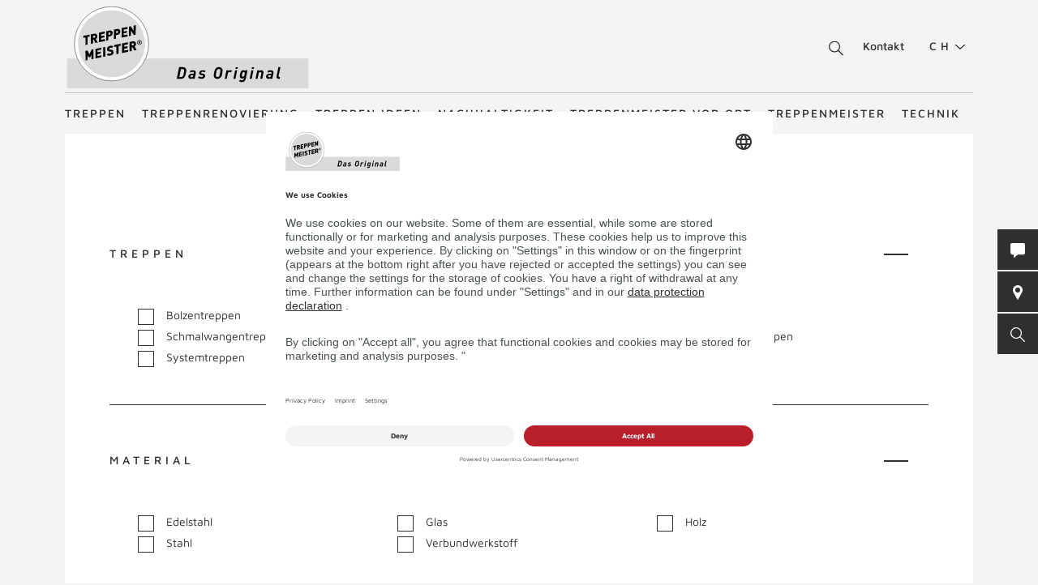

--- FILE ---
content_type: text/html; charset=UTF-8
request_url: https://www.treppenmeister.com/ch/glasgelaender/
body_size: 82124
content:
<!DOCTYPE html>
<html lang="ch">
    <head>
        <meta charset="UTF-8">
        <meta name="viewport" content="width=device-width, initial-scale=1">

        <title>Glasgeländer | TREPPENMEISTER</title>
                    <meta name="description" content="Bildergalerie – Treppengeländer aus Glas nach dem System Treppenmeister. Finden Sie bei uns Impressionen zu den schönsten Glasgländern.">
                            <link rel="alternate" hreflang="x-default" href="https://www.treppenmeister.com/de/glasgelaender/" />
<link rel="alternate" hreflang="de-DE" href="https://www.treppenmeister.com/de/glasgelaender/" /><link rel="alternate" hreflang="de-AT" href="https://www.treppenmeister.com/at/glasgelaender/" /><link rel="alternate" hreflang="de-CH" href="https://www.treppenmeister.com/ch/glasgelaender/" />
        
                    <meta name="robots" content="index,follow">
        
        <meta property="og:type" content="article" />
        <meta property="og:title" content="Glasgeländer | TREPPENMEISTER" />
                    <meta property="og:description" content="Bildergalerie – Treppengeländer aus Glas nach dem System Treppenmeister. Finden Sie bei uns Impressionen zu den schönsten Glasgländern." />
            
                        <link rel="canonical" href="https://www.treppenmeister.com/de/glasgelaender/">
                <style>.async-hide { opacity: 0 !important}</style>
    <script type="text/plain" data-usercentrics="Google Tag Manager">
        (function(a,s,y,n,c,h,i,d,e){s.className+=' '+y;
            h.end=i=function(){s.className=s.className.replace(RegExp(' ?'+y),'')};
            (a[n]=a[n]||[]).hide=h;setTimeout(function(){i();h.end=null},c);
        })(window,document.documentElement,'async-hide','dataLayer',4000,{'GTM-NSVLPJ':true});
    </script>
            <meta name="google-site-verification" content="Weh-SyTAX6DHfuCTJYkcHl5qImCWc2V3GPT3lwpOOd4">

                <link rel="stylesheet" href="/assets/build/css/app_default.zsbBy0T04Ab+TcXSCibn.css">
    
        <link rel="shortcut icon" href="/assets/build/favicon.JoHEJF5RvQUjKQwA+BZ6.ico">
        <link rel="icon" sizes="16x16 32x32 48x48" href="/assets/build/favicon.JoHEJF5RvQUjKQwA+BZ6.ico">
        <link rel="apple-touch-icon-precomposed" sizes="152x152" href="/assets/build/favicon-152.ZazA0gRD8tXNsO+1jCQd.png">
        <meta name="msapplication-TileImage" content="/assets/build/favicon-144.bQW5FWlwWOPHoX4tRiU7.png">
        <meta name="msapplication-TileColor" content="#fff">
        <meta name="msapplication-config" content="none"><script id="usercentrics-cmp" src="https://app.usercentrics.eu/browser-ui/latest/loader.js" data-settings-id="1zrEM4udm" async></script><script type='text/plain' data-usercentrics='Google Tag Manager'>window.dataLayer=window.dataLayer || [];function gtag(){dataLayer.push(arguments);}gtag('consent','default',{ad_user_data:'denied',ad_personalization:'denied',ad_storage:'denied',analytics_storage:'denied',wait_for_update: 2000});gtag('set','ads_data_redaction',true);(function(w,d,s,l,i){w[l]=w[l]||[];w[l].push({'gtm.start':new Date().getTime(),event:'gtm.js'});var f=d.getElementsByTagName(s)[0],j=d.createElement(s),dl=l!='dataLayer'?'&l='+l:'';j.async=true;j.src='https://dt.treppenmeister.com/dt.js?id='+i+dl;f.parentNode.insertBefore(j,f);})(window,document,'script','dataLayer',"GTM-NSVLPJ");</script><script src="https://www.treppenmeister.com/hc_scripts/oti.js?cid=5222&skip_track=1" defer async type='text/plain' data-usercentrics='OWAPro'></script><script src="https://api.webthrust.com/toolbox.js?wid=5bddfd633d9442e698250ec70abca518&url=https%3A%2F%2Fwww.treppenmeister.com%2Fch%2Fglasgelaender%2F" defer async type='text/plain' data-usercentrics='Webthrust'></script></head>
    <body class="gallery-page" ><script type="text/plain" data-usercentrics="OWAPro">
            window.hc_tm = window.hc_tm || [];
            window.hc_tm.push({
                "e": "track",
                "p": {"page_type": "other"}
            });
        </script>            <div class="service-navigation">
            <a class="logo image-container" href="https://www.treppenmeister.com/ch/"><img src="/de/api/dateiverwaltung/file/145/b5e3d5b50bd686ab70bd6db6e89f207d12d92cc0/" alt="Treppenmeister" title="Treppenmeister" class="image-logo image-sizing-fill-height">
                <span>Treppenmeister - Das Original</span>
            </a>
                                        <div id="content-search" class="content-search" data-page="717" data-application-language="1" data-search-route-name="search.content">
    <button type="button" class="toggle-search-button">Suche starten</button>
    <div class="content-search-input-container">
        <button type="button" class="close-search-button"></button>
        <input class="content-search-input" placeholder="Suche starten" name="q" type="text">
    </div>
    <div class="content-search-overlay">
        <div class="spinner">
            <div class="spinner-circle"></div>
            <div class="spinner-label">Lädt…</div>
        </div>
        <div class="content-search-content"></div>
    </div>
</div>

            <button type="button" id="contact-request-popup-opener" class="contact-request-popup-opener">Kontakt</button>                                                <div class="language-dropdown">
            <ul role="menu">
            
                <li role="menuitem" class="is-active first">        <span>ch</span>        
    </li>

    
                <li role="menuitem">        <a href="https://www.treppenmeister.com/de/">de</a>        
    </li>

    
                <li role="menuitem">        <a href="https://www.treppenmeister.com/at/">at</a>        
    </li>

    
                <li role="menuitem">        <a href="https://www.treppenmeister.com/en/">en</a>        
    </li>

    
                <li role="menuitem">        <a href="https://www.treppenmeister.com/fr/">fr</a>        
    </li>

    
                <li role="menuitem">        <a href="https://www.treppenmeister.com/it/">it</a>        
    </li>

    
                <li role="menuitem">        <a href="https://www.treppenmeister.com/nl/">nl</a>        
    </li>

    
                <li role="menuitem" class="last">        <a href="https://www.treppenmeister.com/pl/">pl</a>        
    </li>


    </ul>

</div>

                                    </div>
        <nav class="main-navigation main-navigation-mega-dropdown">
            <div class="main-navigation-top-level">        <ul class="main-navigation">
            
                            <li class="first">        <a href="https://www.treppenmeister.com/ch/treppen/">Treppen</a>                <ul class="menu_level_1">
            
                            <li class="first">        <a href="https://www.treppenmeister.com/ch/holztreppen/">Holztreppen</a>                <ul class="menu_level_2">
            
                <li class="first last">        <a href="https://www.treppenmeister.com/de/systemtreppe/">Systemtreppen</a>        
    </li>


    </ul>

    </li>

    
                <li>        <a href="https://www.treppenmeister.com/ch/faltwerktreppen/">Faltwerktreppen</a>        
    </li>

    
                <li>        <a href="https://www.treppenmeister.com/ch/kragarmtreppen/">Kragarmtreppen</a>        
    </li>

    
                <li>        <a href="https://www.treppenmeister.com/ch/stahltreppen/">Stahltreppen</a>        
    </li>

    
                <li>        <a href="https://www.treppenmeister.com/ch/wangentreppen/">Wangentreppen</a>        
    </li>

    
                <li>        <a href="https://www.treppenmeister.com/ch/bolzentreppen/">Bolzentreppen</a>        
    </li>

    
                <li>        <a href="https://www.treppenmeister.com/ch/stauraum-unter-treppe/">Stauraum unter der Treppe</a>        
    </li>

    
                <li>        <a href="https://www.treppenmeister.com/ch/treppen-mit-stauraum/">Nutzraumtreppen</a>        
    </li>

    
                <li>        <a href="https://www.treppenmeister.com/ch/wendeltreppen/">Wendeltreppen</a>        
    </li>

    
                <li>        <a href="https://www.treppenmeister.com/ch/laminattreppen/">Laminattreppen</a>        
    </li>

    
                <li>        <a href="https://www.treppenmeister.com/ch/raumspartreppen/">Raumspartreppen</a>        
    </li>

    
                <li>        <a href="https://www.treppenmeister.com/ch/klapptreppen/">Klapptreppen</a>        
    </li>

    
                <li>        <a href="https://www.treppenmeister.com/ch/rohbautreppen-holz/">Holz-Rohbautreppe statt Beton</a>        
    </li>

    
                <li>        <a href="https://www.treppenmeister.com/ch/betontreppen/">Betontreppen</a>        
    </li>

    
                <li>        <a href="https://www.treppenmeister.com/ch/stufen-auf-beton/">Stufen auf Beton</a>        
    </li>

    
                <li>        <a href="https://www.treppenmeister.com/ch/f-30-holztreppen/">F 30 Holztreppen</a>        
    </li>

    
                <li>        <a href="https://www.treppenmeister.com/de/barrierefreie-treppen/" target="_blank" rel="noopener noreferrer">Barrierefreie Treppen</a>        
    </li>

    
                <li class="last">        <a href="https://www.treppenmeister.com/ch/bautreppen/">Bautreppen</a>        
    </li>


    </ul>

    </li>

    
                            <li>        <a href="https://www.treppenmeister.com/ch/treppenrenovierung/">Treppenrenovierung</a>                <ul class="menu_level_1">
            
                <li class="first">        <a href="https://www.treppenmeister.com/ch/treppentausch/">Treppentausch</a>        
    </li>

    
                <li>        <a href="https://www.treppenmeister.com/ch/dachausbau/">Dachausbau</a>        
    </li>

    
                <li>        <a href="https://www.treppenmeister.com/ch/kellerausbau/">Kellerausbau</a>        
    </li>

    
                <li>        <a href="https://www.treppenmeister.com/ch/bodenluken/">Bodenluken</a>        
    </li>

    
                <li>        <a href="https://www.treppenmeister.com/ch/treppencheck/">Treppencheck</a>        
    </li>

    
                <li>        <a href="https://www.treppenmeister.com/ch/treppenstufen-renovieren/">Stufen renovieren</a>        
    </li>

    
                            <li>        <a href="https://www.treppenmeister.com/ch/treppengelaender/">Treppengeländer</a>                <ul class="menu_level_2">
            
                <li class="first">        <a href="https://www.treppenmeister.com/ch/gelaender-mit-glas/">Geländer mit Glas</a>        
    </li>

    
                <li>        <a href="https://www.treppenmeister.com/ch/gelaender-mit-holz/">Geländer mit Holz</a>        
    </li>

    
                <li>        <a href="https://www.treppenmeister.com/ch/gelaender-mit-stahl/">Geländer mit Stahl</a>        
    </li>

    
                <li class="last">        <a href="https://www.treppenmeister.com/ch/bruestungsgelaender/">Brüstungsgeländer</a>        
    </li>


    </ul>

    </li>

    
                            <li class="last">        <span>Treppensicherheit</span>                <ul class="menu_level_2">
            
                <li class="first">        <a href="https://www.treppenmeister.com/ch/barrierefreie-treppen/">Barrierefreie Treppen</a>        
    </li>

    
                <li>        <a href="https://www.treppenmeister.com/ch/treppenbeleuchtung/">Treppenbeleuchtung</a>        
    </li>

    
                <li class="last">        <a href="https://www.treppenmeister.com/ch/kindersicherheit-bei-treppen/">Kindersicherheit bei Treppen</a>        
    </li>


    </ul>

    </li>


    </ul>

    </li>

    
                <li>        <a href="https://www.treppenmeister.com/ch/galerie/">Treppen Ideen</a>        
    </li>

    
                            <li>        <a href="https://www.treppenmeister.com/ch/nachhaltigkeit/">Nachhaltigkeit</a>                <ul class="menu_level_1">
            
                <li class="first last">        <a href="https://www.treppenmeister.com/ch/qng-ready/">QNG-ready</a>        
    </li>


    </ul>

    </li>

    
                            <li>        <a href="https://www.treppenmeister.com/ch/treppenexperten/">Treppenmeister vor Ort</a>                <ul class="menu_level_1">
            
                <li class="first">        <a href="https://www.treppenmeister.com/ch/treppenstudio/">Treppenstudios</a>        
    </li>

    
                <li>        <a href="https://www.treppenmeister.com/ch/regionale-produktion/">regionale Produktion</a>        
    </li>

    
                            <li class="last">        <a href="https://www.treppenmeister.com/ch/stellenangebote/">Stellenangebote</a>                <ul class="menu_level_2">
            
                <li class="first">        <a href="https://www.treppenmeister.com/ch/ausbildung/">Ausbildung beim Treppenexperten m/w/d</a>        
    </li>

    
                <li>        <a href="https://www.treppenmeister.com/ch/verkaeufer/">Verkäufer m/w/d</a>        
    </li>

    
                <li>        <a href="https://www.treppenmeister.com/ch/monteur-treppen/">Monteur (m/w/d)</a>        
    </li>

    
                <li>        <a href="https://www.treppenmeister.com/ch/tischlermeister/">Tischler/Schreinermeister (m/w/d)</a>        
    </li>

    
                <li class="last">        <a href="https://www.treppenmeister.com/ch/schreiner-tischler/">Schreiner/Tischler (m/w/d)</a>        
    </li>


    </ul>

    </li>


    </ul>

    </li>

    
                            <li>        <a href="https://www.treppenmeister.com/ch/treppenmeister/">Treppenmeister</a>                <ul class="menu_level_1">
            
                <li class="first">        <a href="https://www.treppen-pflege.de" target="_blank" rel="noopener noreferrer">Treppenpflege-Shop</a>        
    </li>

    
                            <li>        <span>Über Treppenmeister</span>                <ul class="menu_level_2">
            
                <li class="first">        <a href="https://www.treppenmeister.com/ch/treppenhersteller-vor-ort/">Treppenhersteller vor Ort</a>        
    </li>

    
                <li>        <a href="https://www.treppenmeister.com/ch/treppenmeister-die-marke/">Treppenmeister die Marke</a>        
    </li>

    
                <li>        <a href="https://www.treppenmeister.com/ch/treppenmeister-des-jahres/">Treppenmeister des Jahres</a>        
    </li>

    
                <li>        <a href="https://www.treppenmeister.com/ch/awards-innnovations/">Awards</a>        
    </li>

    
                <li>        <a href="https://www.treppenmeister.com/ch/treppe-des-jahres/">Treppe des Jahres</a>        
    </li>

    
                <li>        <a href="https://www.treppenmeister.com/ch/geniale-treppe/">Systemtreppe</a>        
    </li>

    
                <li class="last">        <a href="https://www.treppenmeister.com/ch/chronik/">Chronik</a>        
    </li>


    </ul>

    </li>

    
                            <li>        <a href="https://www.treppenmeister.com/ch/karriere-bei-treppenmeister/">Karriere in der Treppenmeister Zentrale</a>                <ul class="menu_level_2">
            
                <li class="first last">        <a href="https://www.treppenmeister.com/ch/social-media/">Social Media m/w/d</a>        
    </li>


    </ul>

    </li>

    
                            <li class="last">        <a href="https://www.treppenmeister.com/ch/partnerschaft/">Partnerschaft</a>                <ul class="menu_level_2">
            
                <li class="first">        <a href="https://www.treppenmeister.com/ch/leistungen/">Leistungen</a>        
    </li>

    
                <li>        <a href="https://www.treppenmeister.com/ch/massstaebe/">Maßstäbe</a>        
    </li>

    
                <li>        <a href="https://www.treppenmeister.com/ch/partner-werden/">Partner werden</a>        
    </li>

    
                <li class="last">        <a href="https://www.treppenmeister.com/ch/partner-statements/">Partner Statements</a>        
    </li>


    </ul>

    </li>


    </ul>

    </li>

    
                            <li class="last">        <a href="https://www.treppenmeister.com/ch/firmenkunden/">Technik</a>                <ul class="menu_level_1">
            
                            <li class="first">        <span>Treppentechnik</span>                <ul class="menu_level_2">
            
                <li class="first">        <a href="https://www.treppenmeister.com/ch/din-18065/">DIN 18065</a>        
    </li>

    
                <li>        <a href="https://www.treppenmeister.com/ch/schrittmass-und-steigung/">Schrittmaß und Steigung</a>        
    </li>

    
                <li>        <a href="https://www.treppenmeister.com/ch/schallschutz/">Schallschutz</a>        
    </li>

    
                <li>        <a href="https://www.treppenmeister.com/ch/treppen-brandschutz/">Treppen-Brandschutz</a>        
    </li>

    
                <li>        <a href="https://www.treppenmeister.com/ch/forschungs-und-entwicklungszentrum/">Forschungs- und Entwicklungszentrum</a>        
    </li>

    
                <li class="last">        <a href="https://www.treppenmeister.com/ch/systemtreppe/">Systemtreppe</a>        
    </li>


    </ul>

    </li>

    
                            <li>        <a href="https://www.treppenmeister.com/ch/cad-grundrisse/">CAD Grundrisse</a>                <ul class="menu_level_2">
            
                <li class="first">        <a href="https://www.treppenmeister.com/ch/gerade-treppen/">gerade Treppen</a>        
    </li>

    
                <li>        <a href="https://www.treppenmeister.com/ch/viertelgewendelt/">viertelgewendelt</a>        
    </li>

    
                <li>        <a href="https://www.treppenmeister.com/ch/halbgewendelt/">halbgewendelt</a>        
    </li>

    
                <li class="last">        <a href="https://www.treppenmeister.com/ch/sonderformen/">Sonderformen</a>        
    </li>


    </ul>

    </li>

    
                <li>        <a href="https://www.treppenmeister.com/ch/europaeische-zulassung/">Zulassungen</a>        
    </li>

    
                <li>        <a href="https://www.treppenmeister.com/ch/klimaschutz/">Klimaschutz</a>        
    </li>

    
                <li>        <a href="https://www.treppenmeister.com/ch/treppengrundrisse/">Treppengrundrisse</a>        
    </li>

    
                <li>        <a href="https://www.treppenmeister.com/ch/ausschreibungstexte/">Ausschreibungstexte</a>        
    </li>

    
                <li>        <a href="https://www.treppenmeister.com/ch/treppenlexikon/">Treppenlexikon</a>        
    </li>

    
                <li class="last">        <a href="https://www.treppenmeister.com/de/qng-ready/" target="_blank" rel="noopener noreferrer">QNG-ready</a>        
    </li>


    </ul>

    </li>


    </ul>

            </div>
            <div class="main-navigation-submenu-popup">
                <div class="main-navigation-submenu-wrapper">
                    <div class="main-navigation-submenu"></div>
                </div>
            </div>
        </nav>
    <div class="service-bar"><button type="button" class="service-bar-button contact-request-popup-opener" data-contact-page-url="https://www.treppenmeister.com/ch/kontakt/">
        <span class="button-text">Kontakt</span>
        <i class="button-icon"><svg xmlns="http://www.w3.org/2000/svg" viewBox="0 0 17.778 17.778"><path d="M15.873 0H1.9A1.9 1.9 0 0 0 0 1.907v10.159a1.9 1.9 0 0 0 1.9 1.9h2.259l-.345 3.1a.635.635 0 0 0 1.056.542l4.052-3.646h6.952a1.9 1.9 0 0 0 1.9-1.9V1.907A1.9 1.9 0 0 0 15.873 0z" fill="#fff"/></svg></i>
    </button><a class="service-bar-button partner-search-button" href="https://www.treppenmeister.com/ch/treppenexperten/">
            <span class="button-text">Treppenmeister vor Ort</span>
            <span>
                <span class="button-text-mobile">Treppenmeister vor Ort</span>
                <i class="button-icon"><svg xmlns="http://www.w3.org/2000/svg" viewBox="0 0 15.076 22.613"><path d="M7.538 0A7.539 7.539 0 0 0 .905 11.12l6.22 11.251a.471.471 0 0 0 .825 0l6.223-11.254A7.539 7.539 0 0 0 7.538 0zm0 11.307a3.769 3.769 0 1 1 3.769-3.769 3.773 3.773 0 0 1-3.77 3.769z" fill="#fff"/></svg></i>
            </span>
        </a><button type="button" class="service-bar-button toggle-search-button">
        <span class="button-text">Suche starten</span>
        <span>
            <span class="button-text-mobile">Suche starten</span>
            <i class="button-icon"><svg xmlns="http://www.w3.org/2000/svg" viewBox="0 0 14 14"><path d="M13.899 13.14l-4.2-4.2a5.47 5.47 0 1 0-4.2 2 6.15 6.15 0 0 0 3.5-1.2l4.1 4.1a.85.85 0 0 0 .8 0 .483.483 0 0 0 0-.7zm-8.4-3.2a4.5 4.5 0 1 1 4.5-4.5 4.48 4.48 0 0 1-4.5 4.5z" fill="#fff"/></svg></i>
        </span>
    </button>
</div>

<div class="contact-request-popup-backdrop">
    <div class="contact-request-popup"><h2 class="popup-title">Jetzt Treppen-Infos anfordern</h2><button type="button" class="popup-close"></button><form name="contact_request_form" method="post" action="/ch/api/core/contact-request/page/1/" id="contact-request-popup" class="form contact-request-form"><div class="form-row"><div class="form-element is-short form-element-choices">
            <div class="form-widget"><label class="form-label"><span>Anrede</span></label><div class="form-control">        <label class="form-choice-label"><input type="radio" id="contact_request_form_salutation_0" name="contact_request_form[salutation]" value="female" /><span></span>
            Frau
        </label>
            <label class="form-choice-label"><input type="radio" id="contact_request_form_salutation_1" name="contact_request_form[salutation]" value="male" /><span></span>
            Herr
        </label>
    </div>
            </div></div></div>
            <div class="form-row form-row-2-2"><div class="form-element  ">
            <div class="form-widget"><label class="form-label" for="contact_request_form_firstName"><span>Vorname</span></label><div class="form-control"><input type="text" id="contact_request_form_firstName" name="contact_request_form[firstName]" class="form-input" /></div>
            </div></div><div class="form-element  ">
            <div class="form-widget"><label class="form-label required" for="contact_request_form_lastName"><span>Nachname</span></label><div class="form-control"><input type="text" id="contact_request_form_lastName" name="contact_request_form[lastName]" required="required" class="form-input" /></div>
            </div></div></div>
            <div class="form-row form-row-2-2"><div class="form-element  ">
            <div class="form-widget"><label class="form-label" for="contact_request_form_company"><span>Firma</span></label><div class="form-control"><input type="text" id="contact_request_form_company" name="contact_request_form[company]" class="form-input" /></div>
            </div></div><div class="form-element  ">
            <div class="form-widget"><label class="form-label required" for="contact_request_form_street"><span>Straße</span></label><div class="form-control"><input type="text" id="contact_request_form_street" name="contact_request_form[street]" required="required" class="form-input" /></div>
            </div></div></div>
            <div class="form-row form-row-2-2"><div class="form-element  ">
            <div class="form-widget"><label class="form-label required" for="contact_request_form_zip"><span>PLZ</span></label><div class="form-control"><input type="text" id="contact_request_form_zip" name="contact_request_form[zip]" required="required" class="form-input" /></div>
            </div></div><div class="form-element  ">
            <div class="form-widget"><label class="form-label required" for="contact_request_form_city"><span>Stadt</span></label><div class="form-control"><input type="text" id="contact_request_form_city" name="contact_request_form[city]" required="required" class="form-input" /></div>
            </div></div></div>
            <div class="form-row form-row-2-2"><div class="form-element  ">
            <div class="form-widget"><label class="form-label required" for="contact_request_form_phone"><span>Telefon</span></label><div class="form-control"><input type="text" id="contact_request_form_phone" name="contact_request_form[phone]" required="required" class="form-input" /></div>
            </div></div><div class="form-element  ">
            <div class="form-widget"><label class="form-label required" for="contact_request_form_email"><span>E-Mail-Adresse</span></label><div class="form-control"><input type="email" id="contact_request_form_email" name="contact_request_form[email]" required="required" class="form-input" /></div>
            </div></div></div>
            <div class="form-row form-row-2-2"><div class="form-element  ">
            <div class="form-widget"><label class="form-label" for="contact_request_form_additionalInformation"><span>Anmerkung</span></label><div class="form-control"><textarea id="contact_request_form_additionalInformation" name="contact_request_form[additionalInformation]" class="form-input"></textarea></div>
            </div></div><div class="form-element  form-element-select">
            <div class="form-widget"><label class="form-label" for="contact_request_form_interest"><span>Interest</span></label><div class="form-control"><select id="contact_request_form_interest" name="contact_request_form[interest]" class="enhanced-select"><option value="" selected="selected">Interest</option><option value="Treppenrenovierung">Stair renovation</option><option value="Bodenluke">Floor hatch</option><option value="Neubau">New construction</option><option value="Stauraum unter der Treppe">Storage space under the stairs</option><option value="Dachausbau">Attic conversion</option><option value="Kellerausbau">Basement conversion</option><option value="Treppengeländer">Stair railing</option></select></div>
            </div></div></div>
            <div class="form-row form-row-checkbox">        <div class="form-element  form-element-choices">
            <div class="form-control">
                <label class="form-choice-label"><input type="checkbox" id="contact_request_form_stairsRenewal" name="contact_request_form[stairsRenewal]" value="1" /><span></span>Ich interessiere mich für Treppenrenovierung.</label>
            </div>
        </div></div><div class="form-row form-row-checkbox">        <div class="form-element  form-element-choices">
            <div class="form-control">
                <label class="form-choice-label"><input type="checkbox" id="contact_request_form_acceptPrivacyPolicy" name="contact_request_form[acceptPrivacyPolicy]" required="required" value="1" /><span></span>Ich akzeptiere die <a href="https://www.treppenmeister.com/de/datenschutz/" class="form-checkbox-link" target="_blank" rel="noopener">Datenschutzerklärung</a> und möchte die angeforderten Informationen erhalten. Ich kann diese Einwilligung jederzeit für die Zukunft widerrufen.<br />
</label>
            </div>
        </div></div><input type="hidden" id="contact_request_form_recaptcha" name="contact_request_form[recaptcha]" class="form-input" /><input type="hidden" id="contact_request_form__token" name="contact_request_form[_token]" class="form-input" value="4028017c1.SMq0VK1i0VKuN4C7UugcSVdQ7wNF9Ym2Gib3yW1CLLM.DKeEAtUl6RTKevPzNd4sKBkXgUIIzMPRW0iE8Q41ad8hk_oe3CObHdhdwQ" /><input type="hidden" id="contact_request_form_referer" name="contact_request_form[referer]" value="" class="form-input" /><input type="hidden" id="contact_request_form_honey" name="contact_request_form[honey]" class="form-input" /><div class="form-row button-row">
            <button type="submit" class="button btn-white">ANFRAGE ABSCHICKEN</button>
            <div class="required-fields-info">Pflichtfelder</div>
        </div>
    </form></div>
</div>
    <div class="page-header-container page-header-gallery">
        <div class="page-header">
            <a class="logo" href="https://www.treppenmeister.com/de/"><div class="image-container"><img src="/de/api/dateiverwaltung/file/145/b5e3d5b50bd686ab70bd6db6e89f207d12d92cc0/" alt="" title="" loading="lazy" class="image image-sizing-fill"></div><span>Treppenmeister - Das Original</span>
            </a>
            <div class="gallery-filter-form-wrap">
                <form method="get" class="form form gallery-filter-form">
                                    <div class="block-default block-accordion">
                        <div class="accordion-container">
                            <div class="accordion-element accordion-element-category is-opened">
                                <h4 class="accordion-headline">Treppen<button type="button"></button></h4>
                                <div class="accordion-content" style="display: block;">
                                    <div class="form-row">
                                        <div class="form-element gallery-filter-choices form-element-choices">
                                                    <label class="form-choice-label"><input type="checkbox" id="category_10" name="category[]" class="gallery-filter" value="10" /><span></span>
            Bolzentreppen
        </label>
            <label class="form-choice-label"><input type="checkbox" id="category_14" name="category[]" class="gallery-filter" value="14" /><span></span>
            Faltwerktreppen
        </label>
            <label class="form-choice-label"><input type="checkbox" id="category_65" name="category[]" class="gallery-filter" value="65" /><span></span>
            Kragarmtreppen
        </label>
            <label class="form-choice-label"><input type="checkbox" id="category_56" name="category[]" class="gallery-filter" value="56" /><span></span>
            Schmalwangentreppen
        </label>
            <label class="form-choice-label"><input type="checkbox" id="category_110" name="category[]" class="gallery-filter" value="110" /><span></span>
            Stahlholmtreppen
        </label>
            <label class="form-choice-label"><input type="checkbox" id="category_84" name="category[]" class="gallery-filter" value="84" /><span></span>
            Stahlwangentreppen
        </label>
            <label class="form-choice-label"><input type="checkbox" id="category_12" name="category[]" class="gallery-filter" value="12" /><span></span>
            Systemtreppen
        </label>
            <label class="form-choice-label"><input type="checkbox" id="category_27" name="category[]" class="gallery-filter" value="27" /><span></span>
            Wangentreppen
        </label>
    
                                        </div>
                                    </div>
                                </div>
                            </div>
                        </div>
                    </div>
                                    <div class="block-default block-accordion">
                        <div class="accordion-container">
                            <div class="accordion-element accordion-element-material is-opened">
                                <h4 class="accordion-headline">Material<button type="button"></button></h4>
                                <div class="accordion-content" style="display: block;">
                                    <div class="form-row">
                                        <div class="form-element gallery-filter-choices form-element-choices">
                                                    <label class="form-choice-label"><input type="checkbox" id="material_106" name="material[]" class="gallery-filter" value="106" /><span></span>
            Edelstahl
        </label>
            <label class="form-choice-label"><input type="checkbox" id="material_44" name="material[]" class="gallery-filter" value="44" /><span></span>
            Glas
        </label>
            <label class="form-choice-label"><input type="checkbox" id="material_45" name="material[]" class="gallery-filter" value="45" /><span></span>
            Holz
        </label>
            <label class="form-choice-label"><input type="checkbox" id="material_47" name="material[]" class="gallery-filter" value="47" /><span></span>
            Stahl
        </label>
            <label class="form-choice-label"><input type="checkbox" id="material_369" name="material[]" class="gallery-filter" value="369" /><span></span>
            Verbundwerkstoff
        </label>
    
                                        </div>
                                    </div>
                                </div>
                            </div>
                        </div>
                    </div>
                                    <div class="block-default block-accordion">
                        <div class="accordion-container">
                            <div class="accordion-element accordion-element-property ">
                                <h4 class="accordion-headline">Sonstiges<button type="button"></button></h4>
                                <div class="accordion-content" >
                                    <div class="form-row">
                                        <div class="form-element gallery-filter-choices form-element-choices">
                                                    <label class="form-choice-label"><input type="checkbox" id="property_11" name="property[]" class="gallery-filter" value="11" /><span></span>
            Brüstungsgeländer
        </label>
            <label class="form-choice-label"><input type="checkbox" id="property_1" name="property[]" class="gallery-filter" value="1" /><span></span>
            Grundriss gerade
        </label>
            <label class="form-choice-label"><input type="checkbox" id="property_3" name="property[]" class="gallery-filter" value="3" /><span></span>
            Grundriss halbgewendelt
        </label>
            <label class="form-choice-label"><input type="checkbox" id="property_2" name="property[]" class="gallery-filter" value="2" /><span></span>
            Grundriss viertelgewendelt
        </label>
            <label class="form-choice-label"><input type="checkbox" id="property_5" name="property[]" class="gallery-filter" value="5" /><span></span>
            Podest
        </label>
    
                                        </div>
                                    </div>
                                </div>
                            </div>
                        </div>
                    </div>
                
                <div class="block-default block-accordion">
                    <div class="form-row form-row-split">
                        <div class="form-row help-row">
                            <p>Wählen Sie eine oder mehrere Eigenschaften rund um Ihre Treppe. Mehrfachauswahl möglich.</p>
                        </div>
                        <div class="form-row button-row">
                            <div class="gallery-filter-loading-spinner"></div>
                            <button type="button" class="button button-highlight gallery-results-count">46 Treffer anzeigen</button>
                            <button type="button" class="button btn-white gallery-filter-reset-button">Alle Filter zurücksetzen</button>
                        </div>
                    </div>
                </div>
                </form>
            </div>
        </div>
    </div>

        <div class="block-default block-gallery">
        <div class="gallery" data-gallery-route-name="gallery.api.render" data-image-gallery="41" data-content-page="717">
            <div class="gallery-row"><div class="gallery-image gallery-item-width-2" data-gallery-image-data="{&quot;displayName&quot;:&quot;Kragarmtreppe EGO mit Kragstufen und Glaswand Treppenmeister 648a&quot;,&quot;url&quot;:&quot;\/de\/api\/dateiverwaltung\/file\/3159\/31402ec4daaa610fd66059d8178ff1908e14a3f2\/&quot;}"><div class="image-container"><img src="/de/api/dateiverwaltung/file/3159/31402ec4daaa610fd66059d8178ff1908e14a3f2/" alt="Kragstufentreppe mit Glaswand" title="Kragarmtreppe EGO mit Kragstufen und Glaswand Treppenmeister 648a" loading="lazy" class="image image-sizing-cover"></div><div class="gallery-image-info">
                                                    <header>
                                <h2>Kragarmtreppe EGO mit Kragstufen und Glaswand Treppenmeister 648a</h2>
                            </header>
                                                <footer>
                            <button type="button" class="button button-inverted gallery-image-fullscreen">Vollbild</button>
                        </footer>
                    </div><div class="pinterest-remember-button">
    <a target="_blank" rel="noopener" href="https://www.pinterest.com/pin/create/button/?url=https%3A%2F%2Fwww.treppenmeister.com%2Fde%2Fglasgelaender%2F&amp;media=https%3A%2F%2Fwww.treppenmeister.com%2Fde%2Fapi%2Fdateiverwaltung%2Ffile%2F3159%2F31402ec4daaa610fd66059d8178ff1908e14a3f2%2F&amp;description=Kragstufentreppe+mit+Glaswand">
        Merken
    </a>
</div>
</div><div class="gallery-image gallery-item-width-1" data-gallery-image-data="{&quot;displayName&quot;:&quot;Treppengel\u00e4nder aus Glas und Edelstahl Treppenmeister 610o&quot;,&quot;url&quot;:&quot;\/de\/api\/dateiverwaltung\/file\/1537\/44e50ca21a6799cbeb1958b0cfe053702ef63fc2\/&quot;}"><div class="image-container"><img src="/de/api/dateiverwaltung/file/1537/44e50ca21a6799cbeb1958b0cfe053702ef63fc2/" alt="Holztreppe mit Glasgeländer und Edelstahl Handlauf" title="Treppengeländer aus Glas und Edelstahl Treppenmeister 610o" loading="lazy" class="image image-sizing-cover"></div><div class="gallery-image-info">
                                                    <header>
                                <h2>Treppengeländer aus Glas und Edelstahl Treppenmeister 610o</h2>
                            </header>
                                                <footer>
                            <button type="button" class="button button-inverted gallery-image-fullscreen">Vollbild</button>
                        </footer>
                    </div><div class="pinterest-remember-button">
    <a target="_blank" rel="noopener" href="https://www.pinterest.com/pin/create/button/?url=https%3A%2F%2Fwww.treppenmeister.com%2Fde%2Fglasgelaender%2F&amp;media=https%3A%2F%2Fwww.treppenmeister.com%2Fde%2Fapi%2Fdateiverwaltung%2Ffile%2F1537%2F44e50ca21a6799cbeb1958b0cfe053702ef63fc2%2F&amp;description=Holztreppe+mit+Glasgel%C3%A4nder+und+Edelstahl+Handlauf">
        Merken
    </a>
</div>
</div><div class="gallery-image gallery-item-width-1" data-gallery-image-data="{&quot;displayName&quot;:&quot;Wangentreppe wei\u00dfe Schmalwangen mit Glasgel\u00e4nder und Treppenlicht Treppenmeister 677a&quot;,&quot;url&quot;:&quot;\/de\/api\/dateiverwaltung\/file\/1303\/d61cb1db248b9b1aa6482a4e50b10faa5b37631a\/&quot;}"><div class="image-container"><img src="/de/api/dateiverwaltung/file/1303/d61cb1db248b9b1aa6482a4e50b10faa5b37631a/" alt="Holztreppe Loft viertelgewendelte Schmalwangentreppe mit Holzhandlauf Edelstahl Reling Geländer mit Glas und Treppelicht" title="Wangentreppe weiße Schmalwangen mit Glasgeländer und Treppenlicht Treppenmeister 677a" loading="lazy" class="image image-sizing-cover"></div><div class="gallery-image-info">
                                                    <header>
                                <h2>Wangentreppe weiße Schmalwangen mit Glasgeländer und Treppenlicht Treppenmeister 677a</h2>
                            </header>
                                                <footer>
                            <button type="button" class="button button-inverted gallery-image-fullscreen">Vollbild</button>
                        </footer>
                    </div><div class="pinterest-remember-button">
    <a target="_blank" rel="noopener" href="https://www.pinterest.com/pin/create/button/?url=https%3A%2F%2Fwww.treppenmeister.com%2Fde%2Fglasgelaender%2F&amp;media=https%3A%2F%2Fwww.treppenmeister.com%2Fde%2Fapi%2Fdateiverwaltung%2Ffile%2F1303%2Fd61cb1db248b9b1aa6482a4e50b10faa5b37631a%2F&amp;description=Holztreppe+Loft+viertelgewendelte+Schmalwangentreppe+mit+Holzhandlauf+Edelstahl+Reling+Gel%C3%A4nder+mit+Glas+und+Treppelicht">
        Merken
    </a>
</div>
</div><div class="gallery-image gallery-item-width-1" data-gallery-image-data="{&quot;displayName&quot;:&quot;Holztreppe mit Glasgel\u00e4nderf\u00fcllung von Treppenmeister 685f&quot;,&quot;url&quot;:&quot;\/de\/api\/dateiverwaltung\/file\/1685\/2f8223f8cbf3267e6528b4a48be9f327de860610\/&quot;}"><div class="image-container"><img src="/de/api/dateiverwaltung/file/1685/2f8223f8cbf3267e6528b4a48be9f327de860610/" alt="Holztreppe Systemtreppe halbgewendelt mit Edelstahlstäben und Holzhandlauf  und mit Glasfüllung" title="Holztreppe mit Glasgeländerfüllung von Treppenmeister 685f" loading="lazy" class="image image-sizing-cover"></div><div class="gallery-image-info">
                                                    <header>
                                <h2>Holztreppe mit Glasgeländerfüllung von Treppenmeister 685f</h2>
                            </header>
                                                <footer>
                            <button type="button" class="button button-inverted gallery-image-fullscreen">Vollbild</button>
                        </footer>
                    </div><div class="pinterest-remember-button">
    <a target="_blank" rel="noopener" href="https://www.pinterest.com/pin/create/button/?url=https%3A%2F%2Fwww.treppenmeister.com%2Fde%2Fglasgelaender%2F&amp;media=https%3A%2F%2Fwww.treppenmeister.com%2Fde%2Fapi%2Fdateiverwaltung%2Ffile%2F1685%2F2f8223f8cbf3267e6528b4a48be9f327de860610%2F&amp;description=Holztreppe+Systemtreppe+halbgewendelt+mit+Edelstahlst%C3%A4ben+und+Holzhandlauf++und+mit+Glasf%C3%BCllung">
        Merken
    </a>
</div>
</div></div><div class="gallery-row"><div class="gallery-image gallery-item-width-4" data-gallery-image-data="{&quot;displayName&quot;:&quot;Holz-Systemtreppe mit Glasgel\u00e4nderf\u00fcllung und Holzhandlauf Treppenmeister 685i&quot;,&quot;url&quot;:&quot;\/de\/api\/dateiverwaltung\/file\/1525\/ca99dc5bed82ad4126a973b519e542dd6259ae3b42871b25b477f85f893faea0\/&quot;}"><div class="image-container"><img src="/de/api/dateiverwaltung/file/1525/ca99dc5bed82ad4126a973b519e542dd6259ae3b42871b25b477f85f893faea0/" alt="Holztreppe Systemtreppe halbgewendelt mit Edelstahlstäben und Holzhandlauf" title="Holz-Systemtreppe mit Glasgeländerfüllung und Holzhandlauf Treppenmeister 685i" loading="lazy" class="image image-sizing-cover"></div><div class="gallery-image-info">
                                                    <header>
                                <h2>Holz-Systemtreppe mit Glasgeländerfüllung und Holzhandlauf Treppenmeister 685i</h2>
                            </header>
                                                <footer>
                            <button type="button" class="button button-inverted gallery-image-fullscreen">Vollbild</button>
                        </footer>
                    </div><div class="pinterest-remember-button">
    <a target="_blank" rel="noopener" href="https://www.pinterest.com/pin/create/button/?url=https%3A%2F%2Fwww.treppenmeister.com%2Fde%2Fglasgelaender%2F&amp;media=https%3A%2F%2Fwww.treppenmeister.com%2Fde%2Fapi%2Fdateiverwaltung%2Ffile%2F1525%2Fca99dc5bed82ad4126a973b519e542dd6259ae3b42871b25b477f85f893faea0%2F&amp;description=Holztreppe+Systemtreppe+halbgewendelt+mit+Edelstahlst%C3%A4ben+und+Holzhandlauf">
        Merken
    </a>
</div>
</div><div class="gallery-image gallery-item-width-1" data-gallery-image-data="{&quot;displayName&quot;:&quot;Bogen Systemtreppe mit Glasgel\u00e4nder und Holzhandlauf Treppenmeister 5139&quot;,&quot;url&quot;:&quot;\/de\/api\/dateiverwaltung\/file\/1683\/53cc4b89469611ba901fd055db946d4de71c6dba\/&quot;}"><div class="image-container"><img src="/de/api/dateiverwaltung/file/1683/53cc4b89469611ba901fd055db946d4de71c6dba/" alt="Systemtreppe mit Glasgeländer und Holzhandlauf mit Treppenlicht" title="Bogen Systemtreppe mit Glasgeländer und Holzhandlauf Treppenmeister 5139" loading="lazy" class="image image-sizing-cover"></div><div class="gallery-image-info">
                                                    <header>
                                <h2>Bogen Systemtreppe mit Glasgeländer und Holzhandlauf Treppenmeister 5139</h2>
                            </header>
                                                <footer>
                            <button type="button" class="button button-inverted gallery-image-fullscreen">Vollbild</button>
                        </footer>
                    </div><div class="pinterest-remember-button">
    <a target="_blank" rel="noopener" href="https://www.pinterest.com/pin/create/button/?url=https%3A%2F%2Fwww.treppenmeister.com%2Fde%2Fglasgelaender%2F&amp;media=https%3A%2F%2Fwww.treppenmeister.com%2Fde%2Fapi%2Fdateiverwaltung%2Ffile%2F1683%2F53cc4b89469611ba901fd055db946d4de71c6dba%2F&amp;description=Systemtreppe+mit+Glasgel%C3%A4nder+und+Holzhandlauf+mit+Treppenlicht">
        Merken
    </a>
</div>
</div></div><div class="gallery-row"><div class="gallery-image gallery-item-width-4" data-gallery-image-data="{&quot;displayName&quot;:&quot;Stahlwangentreppe mit Edelstahl-Glasgel\u00e4nder und Glasbr\u00fcstungsgel\u00e4nder Treppenmeister 691b&quot;,&quot;url&quot;:&quot;\/de\/api\/dateiverwaltung\/file\/1607\/1086b611111fd9c7b37de8f42ea9958f65ce14ed\/&quot;}"><div class="image-container"><img src="/de/api/dateiverwaltung/file/1607/1086b611111fd9c7b37de8f42ea9958f65ce14ed/" alt="Stahltreppe Ferro mit Holzstufen halbgewendelte Stahlwangentreppe Geländer aus Edelstahl mit Glasfüllung, grau lackierte Wange Brüstungsgeländer" title="Stahlwangentreppe mit Edelstahl-Glasgeländer und Glasbrüstungsgeländer Treppenmeister 691b" loading="lazy" class="image image-sizing-cover"></div><div class="gallery-image-info">
                                                    <header>
                                <h2>Stahlwangentreppe mit Edelstahl-Glasgeländer und Glasbrüstungsgeländer Treppenmeister 691b</h2>
                            </header>
                                                <footer>
                            <button type="button" class="button button-inverted gallery-image-fullscreen">Vollbild</button>
                        </footer>
                    </div><div class="pinterest-remember-button">
    <a target="_blank" rel="noopener" href="https://www.pinterest.com/pin/create/button/?url=https%3A%2F%2Fwww.treppenmeister.com%2Fde%2Fglasgelaender%2F&amp;media=https%3A%2F%2Fwww.treppenmeister.com%2Fde%2Fapi%2Fdateiverwaltung%2Ffile%2F1607%2F1086b611111fd9c7b37de8f42ea9958f65ce14ed%2F&amp;description=Stahltreppe+Ferro+mit+Holzstufen+halbgewendelte+Stahlwangentreppe+Gel%C3%A4nder+aus+Edelstahl+mit+Glasf%C3%BCllung%2C+grau+lackierte+Wange+Br%C3%BCstungsgel%C3%A4nder">
        Merken
    </a>
</div>
</div><div class="gallery-image gallery-item-width-1" data-gallery-image-data="{&quot;displayName&quot;:&quot;Bolzentreppe halbgewendelt an Betonwand mit Glasgel\u00e4nder Treppenmeister 662d&quot;,&quot;url&quot;:&quot;\/de\/api\/dateiverwaltung\/file\/1365\/e21fcf55ec24ac03c4fd32d8d3011d367671f406\/&quot;}"><div class="image-container"><img src="/de/api/dateiverwaltung/file/1365/e21fcf55ec24ac03c4fd32d8d3011d367671f406/" alt="Holztreppe Bolero viertelgewendelt Bolzentreppe Geländerglasfüllung" title="Bolzentreppe halbgewendelt an Betonwand mit Glasgeländer Treppenmeister 662d" loading="lazy" class="image image-sizing-cover"></div><div class="gallery-image-info">
                                                    <header>
                                <h2>Bolzentreppe halbgewendelt an Betonwand mit Glasgeländer Treppenmeister 662d</h2>
                            </header>
                                                <footer>
                            <button type="button" class="button button-inverted gallery-image-fullscreen">Vollbild</button>
                        </footer>
                    </div><div class="pinterest-remember-button">
    <a target="_blank" rel="noopener" href="https://www.pinterest.com/pin/create/button/?url=https%3A%2F%2Fwww.treppenmeister.com%2Fde%2Fglasgelaender%2F&amp;media=https%3A%2F%2Fwww.treppenmeister.com%2Fde%2Fapi%2Fdateiverwaltung%2Ffile%2F1365%2Fe21fcf55ec24ac03c4fd32d8d3011d367671f406%2F&amp;description=Holztreppe+Bolero+viertelgewendelt+Bolzentreppe+Gel%C3%A4nderglasf%C3%BCllung">
        Merken
    </a>
</div>
</div></div><div class="gallery-row"><div class="gallery-image gallery-item-width-1" data-gallery-image-data="{&quot;displayName&quot;:&quot;Galsgel\u00e4nderbefestigung an Systemtreppe Treppenmeister 685g&quot;,&quot;url&quot;:&quot;\/de\/api\/dateiverwaltung\/file\/1366\/76738fc206061c27b43fe598a1523b22719b8f1b\/&quot;}"><div class="image-container"><img src="/de/api/dateiverwaltung/file/1366/76738fc206061c27b43fe598a1523b22719b8f1b/" alt="Holztreppe mit Glasgeländer und Edelstahl  Handlauf" title="Galsgeländerbefestigung an Systemtreppe Treppenmeister 685g" loading="lazy" class="image image-sizing-cover"></div><div class="gallery-image-info">
                                                    <header>
                                <h2>Galsgeländerbefestigung an Systemtreppe Treppenmeister 685g</h2>
                            </header>
                                                <footer>
                            <button type="button" class="button button-inverted gallery-image-fullscreen">Vollbild</button>
                        </footer>
                    </div><div class="pinterest-remember-button">
    <a target="_blank" rel="noopener" href="https://www.pinterest.com/pin/create/button/?url=https%3A%2F%2Fwww.treppenmeister.com%2Fde%2Fglasgelaender%2F&amp;media=https%3A%2F%2Fwww.treppenmeister.com%2Fde%2Fapi%2Fdateiverwaltung%2Ffile%2F1366%2F76738fc206061c27b43fe598a1523b22719b8f1b%2F&amp;description=Holztreppe+mit+Glasgel%C3%A4nder+und+Edelstahl++Handlauf">
        Merken
    </a>
</div>
</div><div class="gallery-image gallery-item-width-1" data-gallery-image-data="{&quot;displayName&quot;:&quot;Faltwerktreppe mit Edelstahlgel\u00e4nder Treppenmeister 704a&quot;,&quot;url&quot;:&quot;\/de\/api\/dateiverwaltung\/file\/8022\/bb74e622751f3bf4e3a89ccb725e948f035ee90d0411e2930c8f4bc0d3139969\/&quot;}"><div class="image-container"><img src="/de/api/dateiverwaltung/file/8022/bb74e622751f3bf4e3a89ccb725e948f035ee90d0411e2930c8f4bc0d3139969/" alt="Faltwerktreppe mit Edelstahlgeländer und Glaswand" title="Faltwerktreppe mit Edelstahlgeländer Treppenmeister 704a" loading="lazy" class="image image-sizing-cover"></div><div class="gallery-image-info">
                                                    <header>
                                <h2>Faltwerktreppe mit Edelstahlgeländer Treppenmeister 704a</h2>
                            </header>
                                                <footer>
                            <button type="button" class="button button-inverted gallery-image-fullscreen">Vollbild</button>
                        </footer>
                    </div><div class="pinterest-remember-button">
    <a target="_blank" rel="noopener" href="https://www.pinterest.com/pin/create/button/?url=https%3A%2F%2Fwww.treppenmeister.com%2Fde%2Fglasgelaender%2F&amp;media=https%3A%2F%2Fwww.treppenmeister.com%2Fde%2Fapi%2Fdateiverwaltung%2Ffile%2F8022%2Fbb74e622751f3bf4e3a89ccb725e948f035ee90d0411e2930c8f4bc0d3139969%2F&amp;description=Faltwerktreppe+mit+Edelstahlgel%C3%A4nder+und+Glaswand">
        Merken
    </a>
</div>
</div><div class="gallery-image gallery-item-width-3" data-gallery-image-data="{&quot;displayName&quot;:&quot;Br\u00fcstungsgel\u00e4nder aus Holz und Glas Treppenmeister 685g&quot;,&quot;url&quot;:&quot;\/de\/api\/dateiverwaltung\/file\/1320\/c1df4008d52fef74f811b02d79a9e3e26702a589\/&quot;}"><div class="image-container"><img src="/de/api/dateiverwaltung/file/1320/c1df4008d52fef74f811b02d79a9e3e26702a589/" alt="Holztreppe mit Glasgeländer Edelstahlstäbe und Holzhandlauf" title="Brüstungsgeländer aus Holz und Glas Treppenmeister 685g" loading="lazy" class="image image-sizing-cover"></div><div class="gallery-image-info">
                                                    <header>
                                <h2>Brüstungsgeländer aus Holz und Glas Treppenmeister 685g</h2>
                            </header>
                                                <footer>
                            <button type="button" class="button button-inverted gallery-image-fullscreen">Vollbild</button>
                        </footer>
                    </div><div class="pinterest-remember-button">
    <a target="_blank" rel="noopener" href="https://www.pinterest.com/pin/create/button/?url=https%3A%2F%2Fwww.treppenmeister.com%2Fde%2Fglasgelaender%2F&amp;media=https%3A%2F%2Fwww.treppenmeister.com%2Fde%2Fapi%2Fdateiverwaltung%2Ffile%2F1320%2Fc1df4008d52fef74f811b02d79a9e3e26702a589%2F&amp;description=Holztreppe+mit+Glasgel%C3%A4nder+Edelstahlst%C3%A4be+und+Holzhandlauf">
        Merken
    </a>
</div>
</div></div><div class="gallery-row"><div class="gallery-image gallery-item-width-1" data-gallery-image-data="{&quot;displayName&quot;:&quot;Treppegel\u00e4nder mit Glasf\u00fcllung einer Faltwerktreppe  Treppenmeister Sinfonie 613b&quot;,&quot;url&quot;:&quot;\/de\/api\/dateiverwaltung\/file\/1444\/ca3c6101f44ba06b53b2972e074a17725e8c0fbb\/&quot;}"><div class="image-container"><img src="/de/api/dateiverwaltung/file/1444/ca3c6101f44ba06b53b2972e074a17725e8c0fbb/" alt="Holztreppe Sinfonie gerade Faltwerktreppe Holzhandlauf Geländer mit Glasfüllung" title="Treppegeländer mit Glasfüllung einer Faltwerktreppe  Treppenmeister Sinfonie 613b" loading="lazy" class="image image-sizing-cover"></div><div class="gallery-image-info">
                                                    <header>
                                <h2>Treppegeländer mit Glasfüllung einer Faltwerktreppe  Treppenmeister Sinfonie 613b</h2>
                            </header>
                                                <footer>
                            <button type="button" class="button button-inverted gallery-image-fullscreen">Vollbild</button>
                        </footer>
                    </div><div class="pinterest-remember-button">
    <a target="_blank" rel="noopener" href="https://www.pinterest.com/pin/create/button/?url=https%3A%2F%2Fwww.treppenmeister.com%2Fde%2Fglasgelaender%2F&amp;media=https%3A%2F%2Fwww.treppenmeister.com%2Fde%2Fapi%2Fdateiverwaltung%2Ffile%2F1444%2Fca3c6101f44ba06b53b2972e074a17725e8c0fbb%2F&amp;description=Holztreppe+Sinfonie+gerade+Faltwerktreppe+Holzhandlauf+Gel%C3%A4nder+mit+Glasf%C3%BCllung">
        Merken
    </a>
</div>
</div><div class="gallery-image gallery-item-width-4" data-gallery-image-data="{&quot;displayName&quot;:&quot;Faltwerktreppe System Treppenmeister mit Glasgel\u00e4nder und Holzhandlauf Treppenmeister 5164a&quot;,&quot;url&quot;:&quot;\/de\/api\/dateiverwaltung\/file\/1417\/6a2d3bb95b82ba68906a5f81debd7d7ef4b0d9d2\/&quot;}"><div class="image-container"><img src="/de/api/dateiverwaltung/file/1417/6a2d3bb95b82ba68906a5f81debd7d7ef4b0d9d2/" alt="Holztreppe mit Glasgeländer und Holz Handlauf" title="Faltwerktreppe System Treppenmeister mit Glasgeländer und Holzhandlauf Treppenmeister 5164a" loading="lazy" class="image image-sizing-cover"></div><div class="gallery-image-info">
                                                    <header>
                                <h2>Faltwerktreppe System Treppenmeister mit Glasgeländer und Holzhandlauf Treppenmeister 5164a</h2>
                            </header>
                                                <footer>
                            <button type="button" class="button button-inverted gallery-image-fullscreen">Vollbild</button>
                        </footer>
                    </div><div class="pinterest-remember-button">
    <a target="_blank" rel="noopener" href="https://www.pinterest.com/pin/create/button/?url=https%3A%2F%2Fwww.treppenmeister.com%2Fde%2Fglasgelaender%2F&amp;media=https%3A%2F%2Fwww.treppenmeister.com%2Fde%2Fapi%2Fdateiverwaltung%2Ffile%2F1417%2F6a2d3bb95b82ba68906a5f81debd7d7ef4b0d9d2%2F&amp;description=Holztreppe+mit+Glasgel%C3%A4nder+und+Holz+Handlauf">
        Merken
    </a>
</div>
</div></div><div class="gallery-row"><div class="gallery-image gallery-item-width-1" data-gallery-image-data="{&quot;displayName&quot;:&quot;Gerade Wangentreppe mit Glasgel\u00e4nder Treppenmeister 714p&quot;,&quot;url&quot;:&quot;\/de\/api\/dateiverwaltung\/file\/8260\/89255d32c5c3ae859b2e369e552ee658065ec1132facf3b0dada23a71106051f\/&quot;}"><div class="image-container"><img src="/de/api/dateiverwaltung/file/8260/89255d32c5c3ae859b2e369e552ee658065ec1132facf3b0dada23a71106051f/" alt="Gerade Wangentreppe mit Glasgeländer" title="Gerade Wangentreppe mit Glasgeländer Treppenmeister 714p" loading="lazy" class="image image-sizing-cover"></div><div class="gallery-image-info">
                                                    <header>
                                <h2>Gerade Wangentreppe mit Glasgeländer Treppenmeister 714p</h2>
                            </header>
                                                <footer>
                            <button type="button" class="button button-inverted gallery-image-fullscreen">Vollbild</button>
                        </footer>
                    </div><div class="pinterest-remember-button">
    <a target="_blank" rel="noopener" href="https://www.pinterest.com/pin/create/button/?url=https%3A%2F%2Fwww.treppenmeister.com%2Fde%2Fglasgelaender%2F&amp;media=https%3A%2F%2Fwww.treppenmeister.com%2Fde%2Fapi%2Fdateiverwaltung%2Ffile%2F8260%2F89255d32c5c3ae859b2e369e552ee658065ec1132facf3b0dada23a71106051f%2F&amp;description=Gerade+Wangentreppe+mit+Glasgel%C3%A4nder">
        Merken
    </a>
</div>
</div><div class="gallery-image gallery-item-width-2" data-gallery-image-data="{&quot;displayName&quot;:&quot;Stahlwangentreppe mit Edelstahl-Glasgel\u00e4nder und Holzstufen Treppenmeister 684a&quot;,&quot;url&quot;:&quot;\/de\/api\/dateiverwaltung\/file\/1336\/d2f6d6f8110f53cb913e1196d450d9ea16dba1ad\/&quot;}"><div class="image-container"><img src="/de/api/dateiverwaltung/file/1336/d2f6d6f8110f53cb913e1196d450d9ea16dba1ad/" alt="Stahltreppe Ferro mit Holzstufen halbgewendelte Stahlwangentreppe Geländer aus Edelstahl mit Glasfüllung, grau lackierte Wange" title="Stahlwangentreppe mit Edelstahl-Glasgeländer und Holzstufen Treppenmeister 684a" loading="lazy" class="image image-sizing-cover"></div><div class="gallery-image-info">
                                                    <header>
                                <h2>Stahlwangentreppe mit Edelstahl-Glasgeländer und Holzstufen Treppenmeister 684a</h2>
                            </header>
                                                <footer>
                            <button type="button" class="button button-inverted gallery-image-fullscreen">Vollbild</button>
                        </footer>
                    </div><div class="pinterest-remember-button">
    <a target="_blank" rel="noopener" href="https://www.pinterest.com/pin/create/button/?url=https%3A%2F%2Fwww.treppenmeister.com%2Fde%2Fglasgelaender%2F&amp;media=https%3A%2F%2Fwww.treppenmeister.com%2Fde%2Fapi%2Fdateiverwaltung%2Ffile%2F1336%2Fd2f6d6f8110f53cb913e1196d450d9ea16dba1ad%2F&amp;description=Stahltreppe+Ferro+mit+Holzstufen+halbgewendelte+Stahlwangentreppe+Gel%C3%A4nder+aus+Edelstahl+mit+Glasf%C3%BCllung%2C+grau+lackierte+Wange">
        Merken
    </a>
</div>
</div><div class="gallery-image gallery-item-width-2" data-gallery-image-data="{&quot;displayName&quot;:&quot;Kragarmtreppe aus Holzkragstufen mit Glaswand Treppenmeister 686j&quot;,&quot;url&quot;:&quot;\/de\/api\/dateiverwaltung\/file\/1463\/c0af2950514b9d8fd21cbc6b2eee3089c5947bbc\/&quot;}"><div class="image-container"><img src="/de/api/dateiverwaltung/file/1463/c0af2950514b9d8fd21cbc6b2eee3089c5947bbc/" alt="Holztreppe mit Glasgeländer mit großer Glasfläche" title="Kragarmtreppe aus Holzkragstufen mit Glaswand Treppenmeister 686j" loading="lazy" class="image image-sizing-cover"></div><div class="gallery-image-info">
                                                    <header>
                                <h2>Kragarmtreppe aus Holzkragstufen mit Glaswand Treppenmeister 686j</h2>
                            </header>
                                                <footer>
                            <button type="button" class="button button-inverted gallery-image-fullscreen">Vollbild</button>
                        </footer>
                    </div><div class="pinterest-remember-button">
    <a target="_blank" rel="noopener" href="https://www.pinterest.com/pin/create/button/?url=https%3A%2F%2Fwww.treppenmeister.com%2Fde%2Fglasgelaender%2F&amp;media=https%3A%2F%2Fwww.treppenmeister.com%2Fde%2Fapi%2Fdateiverwaltung%2Ffile%2F1463%2Fc0af2950514b9d8fd21cbc6b2eee3089c5947bbc%2F&amp;description=Holztreppe+mit+Glasgel%C3%A4nder+mit+gro%C3%9Fer+Glasfl%C3%A4che">
        Merken
    </a>
</div>
</div></div><div class="gallery-row"><div class="gallery-image gallery-item-width-1" data-gallery-image-data="{&quot;displayName&quot;:&quot;Stahlwangentreppe Ferro mit Glasgel\u00e4nder und Holzhandlauf Treppenmeister 5072a&quot;,&quot;url&quot;:&quot;\/de\/api\/dateiverwaltung\/file\/1445\/3b3253332acaa08d6992c18d971ac2d255474ab0\/&quot;}"><div class="image-container"><img src="/de/api/dateiverwaltung/file/1445/3b3253332acaa08d6992c18d971ac2d255474ab0/" alt="Stahlwangentreppe mit Holzstufen.Treppengeländer mit Holzhandlauf und Glasfüllung" title="Stahlwangentreppe Ferro mit Glasgeländer und Holzhandlauf Treppenmeister 5072a" loading="lazy" class="image image-sizing-cover"></div><div class="gallery-image-info">
                                                    <header>
                                <h2>Stahlwangentreppe Ferro mit Glasgeländer und Holzhandlauf Treppenmeister 5072a</h2>
                            </header>
                                                <footer>
                            <button type="button" class="button button-inverted gallery-image-fullscreen">Vollbild</button>
                        </footer>
                    </div><div class="pinterest-remember-button">
    <a target="_blank" rel="noopener" href="https://www.pinterest.com/pin/create/button/?url=https%3A%2F%2Fwww.treppenmeister.com%2Fde%2Fglasgelaender%2F&amp;media=https%3A%2F%2Fwww.treppenmeister.com%2Fde%2Fapi%2Fdateiverwaltung%2Ffile%2F1445%2F3b3253332acaa08d6992c18d971ac2d255474ab0%2F&amp;description=Stahlwangentreppe+mit+Holzstufen.Treppengel%C3%A4nder+mit+Holzhandlauf+und+Glasf%C3%BCllung">
        Merken
    </a>
</div>
</div><div class="gallery-image gallery-item-width-1" data-gallery-image-data="{&quot;displayName&quot;:&quot;Wangentreppe Massivholz mit wei\u00dfen Wangen Glasgel\u00e4nder Treppenmeister 681f&quot;,&quot;url&quot;:&quot;\/de\/api\/dateiverwaltung\/file\/1990\/8be87ef5722784a8d39d81cd7642b9488a0a6173\/&quot;}"><div class="image-container"><img src="/de/api/dateiverwaltung/file/1990/8be87ef5722784a8d39d81cd7642b9488a0a6173/" alt="Wangentreppe Meisterstück viertelgenwedelte mit Glasgeländer" title="Wangentreppe Massivholz mit weißen Wangen Glasgeländer Treppenmeister 681f" loading="lazy" class="image image-sizing-cover"></div><div class="gallery-image-info">
                                                    <header>
                                <h2>Wangentreppe Massivholz mit weißen Wangen Glasgeländer Treppenmeister 681f</h2>
                            </header>
                                                <footer>
                            <button type="button" class="button button-inverted gallery-image-fullscreen">Vollbild</button>
                        </footer>
                    </div><div class="pinterest-remember-button">
    <a target="_blank" rel="noopener" href="https://www.pinterest.com/pin/create/button/?url=https%3A%2F%2Fwww.treppenmeister.com%2Fde%2Fglasgelaender%2F&amp;media=https%3A%2F%2Fwww.treppenmeister.com%2Fde%2Fapi%2Fdateiverwaltung%2Ffile%2F1990%2F8be87ef5722784a8d39d81cd7642b9488a0a6173%2F&amp;description=Wangentreppe+Meisterst%C3%BCck+viertelgenwedelte+mit+Glasgel%C3%A4nder">
        Merken
    </a>
</div>
</div><div class="gallery-image gallery-item-width-1" data-gallery-image-data="{&quot;displayName&quot;:&quot;Faltwerktreppe in Holz mit Glasgel\u00e4nder und Edelstahlhandlauf Treppenmeister 5149a&quot;,&quot;url&quot;:&quot;\/de\/api\/dateiverwaltung\/file\/1615\/61e35ecf27eefeb08a4625d6a80f7b4471dcc7d1\/&quot;}"><div class="image-container"><img src="/de/api/dateiverwaltung/file/1615/61e35ecf27eefeb08a4625d6a80f7b4471dcc7d1/" alt="51Holztreppe mit Glasgeländer und Edelstahl Handlauf" title="Faltwerktreppe in Holz mit Glasgeländer und Edelstahlhandlauf Treppenmeister 5149a" loading="lazy" class="image image-sizing-cover"></div><div class="gallery-image-info">
                                                    <header>
                                <h2>Faltwerktreppe in Holz mit Glasgeländer und Edelstahlhandlauf Treppenmeister 5149a</h2>
                            </header>
                                                <footer>
                            <button type="button" class="button button-inverted gallery-image-fullscreen">Vollbild</button>
                        </footer>
                    </div><div class="pinterest-remember-button">
    <a target="_blank" rel="noopener" href="https://www.pinterest.com/pin/create/button/?url=https%3A%2F%2Fwww.treppenmeister.com%2Fde%2Fglasgelaender%2F&amp;media=https%3A%2F%2Fwww.treppenmeister.com%2Fde%2Fapi%2Fdateiverwaltung%2Ffile%2F1615%2F61e35ecf27eefeb08a4625d6a80f7b4471dcc7d1%2F&amp;description=51Holztreppe+mit+Glasgel%C3%A4nder+und+Edelstahl+Handlauf">
        Merken
    </a>
</div>
</div><div class="gallery-image gallery-item-width-2" data-gallery-image-data="{&quot;displayName&quot;:&quot;Br\u00fcstungsgel\u00e4nder aus Edelstahl und Glas Treppenmeister 684d&quot;,&quot;url&quot;:&quot;\/de\/api\/dateiverwaltung\/file\/1703\/7339a6f49a0640a0527019db2dccd9740a2cd215\/&quot;}"><div class="image-container"><img src="/de/api/dateiverwaltung/file/1703/7339a6f49a0640a0527019db2dccd9740a2cd215/" alt="Brüstungsgeländer aus Edelstahl und Glas" title="Brüstungsgeländer aus Edelstahl und Glas Treppenmeister 684d" loading="lazy" class="image image-sizing-cover"></div><div class="gallery-image-info">
                                                    <header>
                                <h2>Brüstungsgeländer aus Edelstahl und Glas Treppenmeister 684d</h2>
                            </header>
                                                <footer>
                            <button type="button" class="button button-inverted gallery-image-fullscreen">Vollbild</button>
                        </footer>
                    </div><div class="pinterest-remember-button">
    <a target="_blank" rel="noopener" href="https://www.pinterest.com/pin/create/button/?url=https%3A%2F%2Fwww.treppenmeister.com%2Fde%2Fglasgelaender%2F&amp;media=https%3A%2F%2Fwww.treppenmeister.com%2Fde%2Fapi%2Fdateiverwaltung%2Ffile%2F1703%2F7339a6f49a0640a0527019db2dccd9740a2cd215%2F&amp;description=Br%C3%BCstungsgel%C3%A4nder+aus+Edelstahl+und+Glas">
        Merken
    </a>
</div>
</div></div><div class="gallery-actions">
            <button type="button" class="button gallery-load-more">Weitere Impressionen</button>
            <div class="gallery-spinner spinner">
                <div class="spinner-circle"></div>
                <div class="spinner-label">Impressionen werden geladen...</div>
            </div>
        </div>
        </div>
    </div>

            <button id="to-top" class="block-default to-top">NACH OBEN</button>
    
            
            <div class="site-footer-container block-default highlight-white">
    <div class="site-footer">
                    <a class="logo" href="https://www.treppenmeister.com/ch/"><div class="image-container"><img src="/de/api/dateiverwaltung/file/145/b5e3d5b50bd686ab70bd6db6e89f207d12d92cc0/" alt="" title="" loading="lazy" class="image image-sizing-fill"></div>
                <span>Treppenmeister - Das Original</span>
            </a>
                <div class="footer-row footer-row-more-information">
            <div class="footer-columns">
                                    <div class="footer-column contact-info">
                        <h3>Kontakt</h3>
                        <p>Treppenmeister GmbH<br>
Emmingerstraße 38<br>
71131 Jettingen<br>
<br><a href="tel:08007447443">0800 7447443</a><br><a href="mailto:info@treppenmeister.com">info@treppenmeister.com</a></p></div>
                    <div class="footer-column">
                        <h3>TREPPEN</h3>
                        <ul>
                                                            <li><a href="https://www.treppenmeister.com/ch/treppenrenovierung/">Treppenrenovierung</a></li>
                                                            <li><a href="https://www.treppenmeister.com/ch/treppengrundrisse/">Treppengrundrisse</a></li>
                                                            <li><a href="https://www.treppenmeister.com/ch/galerie/">Treppen Ideen</a></li>
                                                            <li><a href="https://www.treppenmeister.com/ch/treppen/">Treppen</a></li>
                                                            <li><a href="https://www.treppenmeister.com/ch/schrittmass-und-steigung/">Schrittmaß und Steigung</a></li>
                                                            <li><a href="https://www.treppenmeister.com/ch/nachhaltigkeit/">Nachhaltigkeit</a></li>
                                                    </ul>
                    </div>
                                                                                
                    <div class="footer-column has-social-media-list">
                        <h3>FOLLOW US</h3>
                                                    <ul class="social-media-icon-list"><li class="icon-list-item">
                    <a class="item-link" href="https://www.facebook.com/treppenmeister" target="_blank" rel="noopener">
                        <img class="link-image" src="/assets/app/img/icons/facebook.eDfSvAJuQCpMDv5hCDvG.svg" alt="Facebook" title="Facebook">
                    </a>
                </li><li class="icon-list-item">
                    <a class="item-link" href="https://www.youtube.com/user/Treppenmeister" target="_blank" rel="noopener">
                        <img class="link-image" src="/assets/app/img/icons/youtube.mlykNe12IQyEozoh8f3c.svg" alt="YouTube" title="YouTube">
                    </a>
                </li><li class="icon-list-item">
                    <a class="item-link" href="https://www.pinterest.de/treppenmeister0519" target="_blank" rel="noopener">
                        <img class="link-image" src="/assets/app/img/icons/pinterest.HKFfoCMrnVdzUPoMfMnS.svg" alt="Pinterest" title="Pinterest">
                    </a>
                </li><li class="icon-list-item">
                    <a class="item-link" href="https://www.instagram.com/treppenmeister" target="_blank" rel="noopener">
                        <img class="link-image" src="/assets/app/img/icons/instagram.EBtB482Z2pPJz6pGYBKP.svg" alt="Instagram" title="Instagram">
                    </a>
                </li><li class="icon-list-item">
                    <a class="item-link" href="https://twitter.com/treppenmeister" target="_blank" rel="noopener">
                        <img class="link-image" src="/assets/app/img/icons/twitter.pMa8qV0WQpDFPdDAEtL+.svg" alt="Twitter" title="Twitter">
                    </a>
                </li></ul>
                                            </div>
                            </div>
        </div>
        <div class="footer-row">
            <div class="navigation-copyright">
                <p class="copyright">© 2026 Treppenmeister</p>        <ul class="site-footer-navigation">
            
                <li class="first">        <a href="https://www.treppenmeister.com/ch/checklisten/">Checklisten</a>        
    </li>

    
                <li>        <a href="https://www.treppenmeister.com/ch/impressum/">Impressum</a>        
    </li>

    
                <li>        <a href="https://www.treppenmeister.com/ch/datenschutz/">Datenschutz</a>        
    </li>

    
                <li>        <a href="https://www.treppenmeister.com/ch/datenschutz-soziale-netzwerke/">DS Soziale Netzwerke</a>        
    </li>

    
                <li>        <a href="https://www.treppenmeister.com/ch/presse/">Presse</a>        
    </li>

    
                <li class="last">        <a href="https://www.treppenmeister.com/ch/html-sitemap/">HTML Sitemap</a>        
    </li>


    </ul>

            </div>
        </div>
    </div>
</div>

    <script src="/assets/hosting/js/trackjs.js"></script><script>window.TrackJS && TrackJS.install({"token":"8f27ec10bd024c99bb691267b659806a","application":"treppenmeister-de","version":null,"console":{"display":false}})</script><script src="/assets/fosjsrouting/js/router.js"></script>
            <script src="/de/_js/js/routing?callback=fos.Router.setData"></script>
            <script defer src="/assets/layout/vendor/jquery-3.5.1.min.js"></script>
            <script src="/assets/build/js/polyfill.js"></script><script type="application/json" id="app-data">{"language":"ch","translations":{"visit_partner":"Zum Partner","gallery.filter.no_matches":"Es konnten keine Impressionen mit den gew\u00e4hlten Filterkriterien gefunden werden.","gallery.filter.show_results":"{total_number_of_results} Treffer anzeigen","gallery.impressions.loading":"Impressionen werden geladen...","error.request":"Die Anfrage ist fehlgeschlagen. Bitte laden Sie die Seite neu und versuchen es noch einmal.","map.headline":"IHR TREPPENMEISTER","map.error.loading":"Karte konnte nicht geladen werden","map.opening_hours":"\u00d6ffnungszeiten","map.filter.no_matches":"Keinen Partner f\u00fcr PLZ {areaCode} gefunden.","page_tree.label.page.edit":"Seite bearbeiten","page_tree.label.page.content_edit":"Inhalte bearbeiten","page_tree.label.page.page_header":"Seitenheader","page_tree.label.page.page_footer":"Seitenfooter","page_tree.label.page.add_child":"Unterseite hinzuf\u00fcgen","page_tree.label.page.remove":"Seite l\u00f6schen","page_tree.label.page.copy":"Seite kopieren","page_tree.label.page.show_frontend":"Im Frontend anzeigen","page_tree.label.page.url":"URL","page_tree.label.page.created":"Seite erstellt","page_tree.label.page.last_modified":"Zuletzt bearbeitet","page_tree.label.page.saving":"Speichert...","page_tree.label.page.move_error":"Beim Verschieben der Seite ist ein Fehler aufgetreten. Bitte versuchen Sie es erneut.","page_tree.label.page.error_occurred":"Ein Fehler ist aufgetreten:","file_browser.request.error":"Die Anfrage ist leider fehlgeschlagen. Bitte laden Sie die Seite neu und probieren es erneut.","file_browser.unknown_response.type.error":"Unbekannter Antworttyp:","text.file_browser.drop_file":"Datei hier ablegen, um sie hochzuladen.","file_browser.headline.main":"Mediendatenbank","text.file_browser.information":"Um eine Datei in diesen Ordner hochzuladen ziehen Sie sie in dieses Fenster<br>oder <span class=\"manual-upload dz-clickable\">durchsuchen<\/span> Sie Ihre Dateien.","file_browser.only_read_access.text":"Sie haben f\u00fcr dieses Verzeichnis nur einen Lesezugriff und k\u00f6nnen keine neuen Dateien hochladen.","text.loading":"L\u00e4dt\u2026","label.file_browser.detail.title":"Dateiname","label.file_browser.partner":"Partner","label.file_browser.detail.created_at":"Erstellt am","label.file_browser.detail.type":"Typ","label.file_browser.detail.size":"Gr\u00f6\u00dfe","file_browser.label.detail.tags":"Tags","form.stored_file_details.display_name.label":"Title","form.stored_file_details.description.label":"Description","headline.file_browser.detail.usages":"Verwendungen","file_browser.detail.choose":"Datei ausw\u00e4hlen","button.file_browser.detail.copy":"Datei kopieren","button.file_browser.detail.edit":"Datei bearbeiten","button.file_browser.detail.remove_compression":"Dateikomprimierung entfernen","file_browser.detail.compress.button":"Datei komprimieren","button.file_browser.detail.crop":"Bild zuschneiden","button.file_browser.detail.download":"Datei herunterladen","file_browser.detail.remove_file.button":"Datei l\u00f6schen","file_browser.usages.error":"Das Abrufen der Dateiverwendungen ist fehlgeschlagen. Bitte laden Sie die Seite neu und versuchen es erneut.","headline.usages.no_usages":"Keine Verwendungen gefunden","headline.usages":"Verwendungen","file_browser.crop_size.header_slider":"Header\/Slider (1920 x 1030)","file_browser.crop_size.content_tile":"Inhaltskacheln (640 x 480)","file_browser.crop_size.impression_tile1":"Impressionskachel (800 x 450)","file_browser.crop_size.impression_tile2":"Impressionskachel (560 x 450)","file_browser.crop_size.impression_tile3":"Impressionskachel (1920 x 662)","file_browser.crop_size.slider_full":"Slider (volle Breite)","file_browser.crop_size.slider_side_by_side":"Slider (nebeneinander)","file_browser.crop_size.slider_side_by_side_large":"Slider (nebeneinander, versetzt)","form.cancel.button":"Abbrechen","form.submit.button":"Speichern","button.redirect.pagination.page":"Seite","button.redirect.pagination.prev":"Eine Seite zur\u00fcck","button.redirect.pagination.next":"Eine Seite weiter","button.redirect.pagination.test":"Seite <strong>%page%<\/strong> von <strong>%maxPage%<\/strong>","text.redirect.search.no_results":"Keine Weiterleitungen gefunden.","text.redirect.no_redirects":"Noch keine Weiterleitungen hinzugef\u00fcgt","redirect.actions.label":"Aktionen","redirect.headline":"Weiterleitungen","redirect.edit.button":"Weiterleitung bearbeiten","redirect.remove_confirmation.text":"M\u00f6chten Sie diese Weiterleitung l\u00f6schen? Dies kann nicht r\u00fcckg\u00e4ngig gemacht werden.","redirect.remove.button":"Weiterleitung l\u00f6schen","label.redirect.search":"Suchen","redirect.no_domain_filter.button":"\u2013 Kein Domainfilter \u2013","redirect.only_global_redirects.label":"Nur globale Weiterleitungen","label.copy_age.use_as_parent_page":"Diese Seite als neue Eltern-Seite verwenden","form_slug.override.label":"Soll der bestehende Wert \u00fcberschrieben werden?","sortable.success.text":"Die neue Sortierung wurde erfolgreich gespeichert.","file_browser.read_access.label":"Lesezugriff","file_browser.upload_successful.text":"Die Datei \u201e%name%\u201c wurde erfolgreich hochgeladen.","file_browser.upload_error.text":"Der Upload der Datei \u201e%name%\u201c wurde abgebrochen.","file_browser.current_upload.headline":"Aktueller Upload","headline.file_browser.file":"Datei","button.file_browser.partner_directory":"Partner-Ordner","file_browser.show_partner_directories.label":"Partner-Ordner einblenden","file_browser.hide_partner_directories.label":"Partner-Ordner ausblenden","button.file_browser.add_sub_directory":"Unterverzeichnis hinzuf\u00fcgen","file_browser.label.edit_directory":"Verzeichnis bearbeiten","label.file_browser.remove_directory":"Verzeichnis l\u00f6schen","label.file_browser.directory_not_removable":"Dieses Verzeichnis kann nicht entfernt werden, da es nicht leer ist.","form.choose_file.button":"ausw\u00e4hlen","form.remove_file.button":"entfernen","headline.remove_page.confirmation":"Best\u00e4tigung","headline.remove_page.info_1":"Sie sind dabei die Seite \u201e%name%\u201d vollst\u00e4ndig zu l\u00f6schen. Dieser Vorgang kann nicht r\u00fcckg\u00e4ngig gemacht werden.","headline.remove_page.info_2":"Sind Sie sicher, dass Sie fortfahren m\u00f6chten?","label.remove_page":"Seite entfernen","page.in_active_use.text":"Die Seite \u201e%name%\u201d befindet sich noch in aktiver Verwendung.","page.resolve_usage.text":"Diese Verwendungen m\u00fcssen erst manuell aufgel\u00f6st werden, bevor die Seite gel\u00f6scht werden kann.","page.flash.in_use":"Die Seite \u201e%name%\u201d kann nicht gel\u00f6scht werden, da sie noch in Verwendung ist.","remove_page.flash.error":"Die Anfrage ist fehlgeschlagen: %message%","remove_page.flash.usages_error":"Das Abrufen der Verwendungen ist fehlgeschlagen. Bitte laden Sie die Seite neu und versuchen es erneut.","remove_page.label.remove":"Seite l\u00f6schen","page_header_map.request_error.text":"Die Anfrage ist leider fehlgeschlagen. Bitte laden Sie die Seite neu und probieren es erneut.","gallery.image_list_handler.error":"Die Anfrage ist leider fehlgeschlagen. Die Seite wird in 5 Sekunden neu geladen. Bitte versuchen Sie es dann erneut.","gallery.add_image_handler.saving":"Speichert...","usage.image_gallery_dir.label":"Galerie-Ordner","map.overlay_button.label":"Zum Hersteller","map.result_count_multiple.text":"Ihre Suche ergab {count} Ergebnisse.","map.result_count_single.text":"Ihre Suche ergab 1 Ergebnis."}}</script>
    <script defer src="/assets/build/js/app.js"></script><script type="text/javascript">
        if ($("body").width() <= 720)
        {
            const $accordion = $(".accordion-element-category, .accordion-element-material");
            $accordion.removeClass("is-opened");
            $accordion.find(".accordion-content").hide();
        }
    </script><!-- uptime monitor: treppenmeister-de --></body>
</html>
